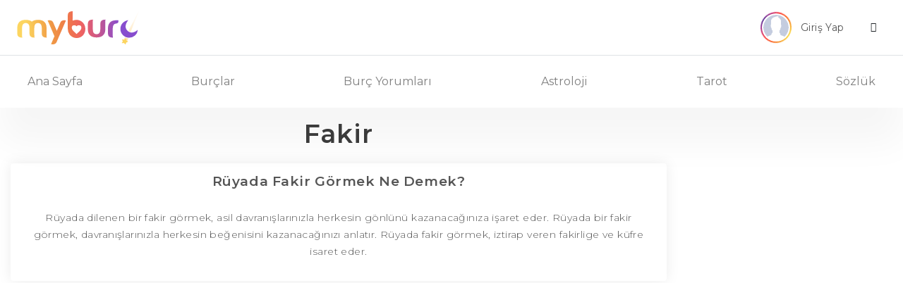

--- FILE ---
content_type: text/html
request_url: https://www.myburc.com/ruya-tabirleri/fakir.htm
body_size: 8483
content:
<!DOCTYPE HTML PUBLIC "-//W3C//DTD HTML 4.0 Transitional//EN" "http://www.w3.org/TR/REC-html40/strict.dtd">
<html lang="tr">
<head>
<title>Rüyada Fakir Görmek Ne Demek?</title>
<meta name="description" content="Rüyada fakir görmek; rüyada dilenen bir fakir görmek, asil davranışlarınızla herkesin gönlünü kazanacağınıza işaret eder.">
<link rel="canonical" href="https://www.myburc.com/ruya-tabirleri/fakir.htm" />
<meta name="mssmarttagspreventparsing" content="true">
<meta property="og:url" content="https://www.myburc.com/ruya-tabirleri/fakir.htm" />
<meta property="og:type" content="website">
<meta property="og:title" content="Rüyada Fakir Görmek Ne Demek?" />
<meta property="og:description" content="Rüyada fakir görmek; rüyada dilenen bir fakir görmek, asil davranışlarınızla herkesin gönlünü kazanacağınıza işaret eder." />
<meta property="og:image" content="https://www.myburc.com/assets/img/myburc_logo_social.png" />
<meta property="og:locale" content="tr_TR" />
<meta name="twitter:card" content="summary_large_image">
<meta name="twitter:title" content="Rüyada Fakir Görmek Ne Demek?">
<meta name="twitter:description" content="Rüyada fakir görmek; rüyada dilenen bir fakir görmek, asil davranışlarınızla herkesin gönlünü kazanacağınıza işaret eder.">
<meta name="twitter:image" content="https://www.myburc.com/assets/img/myburc_logo_social.png">
<link rel="apple-touch-icon" sizes="57x57" href="/assets/icons/apple-icon-57x57.png">
<link rel="apple-touch-icon" sizes="60x60" href="/assets/icons/apple-icon-60x60.png">
<link rel="apple-touch-icon" sizes="72x72" href="/assets/icons/apple-icon-72x72.png">
<link rel="apple-touch-icon" sizes="76x76" href="/assets/icons/apple-icon-76x76.png">
<link rel="apple-touch-icon" sizes="114x114" href="/assets/icons/apple-icon-114x114.png">
<link rel="apple-touch-icon" sizes="120x120" href="/assets/icons/apple-icon-120x120.png">
<link rel="apple-touch-icon" sizes="144x144" href="/assets/icons/apple-icon-144x144.png">
<link rel="apple-touch-icon" sizes="152x152" href="/assets/icons/apple-icon-152x152.png">
<link rel="apple-touch-icon" sizes="180x180" href="/assets/icons/apple-icon-180x180.png">
<link rel="icon" type="image/png" sizes="192x192"  href="/assets/icons/android-icon-192x192.png">
<link rel="icon" type="image/png" sizes="32x32" href="/assets/icons/favicon-32x32.png">
<link rel="icon" type="image/png" sizes="96x96" href="/assets/icons/favicon-96x96.png">
<link rel="icon" type="image/png" sizes="16x16" href="/assets/icons/favicon-16x16.png">
<meta name="msapplication-TileColor" content="#ffffff">
<meta name="msapplication-TileImage" content="/assets/icons/ms-icon-144x144.png">
<meta name="theme-color" content="#ffffff">
<link rel="manifest" href="/assets/icons/manifest.json">
<meta http-equiv="Content-Language" content="TR" />
<meta http-equiv="Content-Type" content="text/html; charset=UTF-8" />
<meta name="viewport" content="width=device-width, initial-scale=1">
<meta name="google-signin-client_id" content="75094926623-0epii3o3dm5ca3ukmodg2b3sk41cck8j.apps.googleusercontent.com">
<link href="https://fonts.googleapis.com/css?family=Montserrat:100,100i,200,200i,300,300i,400,400i,500,500i,600,600i,700,700i,800,800i,900,900i&display=swap" rel="stylesheet">
<link rel="stylesheet" href="https://stackpath.bootstrapcdn.com/bootstrap/4.4.1/css/bootstrap.min.css">
<link rel="stylesheet" type="text/css" href="/assets/css/style.css">
<link rel="stylesheet" type="text/css" href="/assets/css/css/astroloji.css">
<script src="https://code.jquery.com/jquery-3.4.1.min.js"></script>
<script src="https://stackpath.bootstrapcdn.com/bootstrap/4.4.1/js/bootstrap.min.js"></script>
<script src="https://apis.google.com/js/platform.js?onload=renderButton" async defer></script>
<link rel="stylesheet" href="https://cdnjs.cloudflare.com/ajax/libs/OwlCarousel2/2.3.4/assets/owl.carousel.min.css" />
<link rel="stylesheet" href="https://cdnjs.cloudflare.com/ajax/libs/OwlCarousel2/2.3.4/assets/owl.theme.default.min.css" />
<script src="https://cdnjs.cloudflare.com/ajax/libs/OwlCarousel2/2.3.4/owl.carousel.min.js"></script>
<script data-ad-client="ca-pub-9874155575435458" async src="https://pagead2.googlesyndication.com/pagead/js/adsbygoogle.js"></script>
<script>
(adsbygoogle = window.adsbygoogle || []).push({
google_ad_client: "ca-pub-9874155575435458",
enable_page_level_ads: true
});
</script>
<script>
 if ('serviceWorker' in navigator) {
  window.addEventListener('load', function () {
   navigator.serviceWorker.register('service-worker.js').then(function (registration) {
    console.log('Registered!');
   }, function (err) {
    console.log('ServiceWorker registration failed: ', err);
   }).catch(function (err) {
    console.log(err);
   });
  });
 } else {
  console.log('service worker is not supported');
 }
</script>
</head>
<body>
	<header>
        <div class="border-lg-bottom">
            <div class="container">
                <nav class="navbar navbar-light d-flex px-md-2 px-0">
                  <button class="mr-md-5 mr-4 navbar-toggler second-button border-0 d-lg-none d-inline-block collapsed" type="button" data-toggle="collapse" data-target="#navbarNav" aria-controls="navbarNav" aria-expanded="false" aria-label="Toggle navigation">
                    <div class="animated-icon2"><span></span><span></span><span></span><span></span></div>
                  </button><a class="navbar-brand mx-mob-auto" href="/">
                    <img src="/assets/img/myburc_logo.svg" width="175" height="47" class="d-inline-block align-top" alt="Burçlar, Günlük Burç Yorumları, Haftalık Yorum, Tarot Falı">
                  </a>
                  <div class="">
                      <div class="dropdown">
                          <button class="btn px-lg-3 py-lg-2 dropdown-toggle px-0 py-0" type="button" id="dropdownMenuButton" data-toggle="dropdown" aria-haspopup="true" aria-expanded="false">
                            <div class="row align-items-center justify-content-end px-0 mx-0">
                                <div class="col-lg-3 col-md-6 col-5 px-0">
									                                    <div class="conic-gradient">
                                        <img src="/assets/img/profile.svg" width="40" height="40" alt="profile-photo" class="rounded-circle ob-fit bg-white">
                                    </div>

									                                </div>
                                <div class="col-md-5 text-left px-2 d-lg-block d-none">
                                    <small class="t1 d-block ds8 mr-3">Giriş Yap</small>
                                </div>
                                <div class="col-md-2 col-5 px-0">
                                    <i class="icon-angle-down ml-4"></i>
                                </div>
                            </div>

                          </button>
                          <div class="dropdown-menu border dropdown-menu-right" aria-labelledby="dropdownMenuButton">
						  	                            <a class="dropdown-item" href="#" data-toggle="modal" data-target="#login-modal" data-page="login">Giriş Yap</a>
                            <a class="dropdown-item" href="#" data-toggle="modal" data-target="#register-modal" data-page="register">Üye Ol</a>
							                          </div>
                        </div>

                  </div>
                </nav>
            </div>
        </div>
        <div class="container">
            <nav class="navbar navbar-expand-lg navbar-light py-lg-3 py-0">

              <div class="navbar-collapse collapse" id="navbarNav" style="">
                <ul class="navbar-nav w-100 justify-content-between py-md-0 py-4">
                  <li class="nav-item">
                    <a class="nav-link" href="/">Ana Sayfa</a>
                  </li>
                  <li class="nav-item dropdown">
                    <a class="nav-link dropdown-toggle" href="#" id="burclar_drop" role="button" data-toggle="dropdown" aria-haspopup="true" aria-expanded="false">
                      Burçlar
                    </a>
                    <div class="dropdown-menu" aria-labelledby="burclar_drop">
                        <div class="d-flex">
                            <div class="col-6 pl-0 pr-1">
                                <a href="/koc-burcu.htm" class="dropdown-item">
                                    <div>
                                        <span class="koc d-block">Koç Burcu</span>
                                    </div>
                                </a>
                                <a href="/boga-burcu.htm" class="dropdown-item">
                                    <div>
                                        <span class="boga d-block">Boğa Burcu</span>
                                    </div>
                                </a>
                                <a href="/ikizler-burcu.htm" class="dropdown-item">
                                    <div>
                                        <span class="ikizler d-block">İkizler Burcu</span>
                                    </div>
                                </a>
                                <a href="/yengec-burcu.htm" class="dropdown-item">
                                    <div>
                                        <span class="yengec d-block">Yengeç Burcu</span>
                                    </div>
                                </a>
                                <a href="/aslan-burcu.htm" class="dropdown-item">
                                    <div>
                                        <span class="aslan d-block">Aslan Burcu</span>
                                    </div>
                                </a>
                                <a href="/basak-burcu.htm" class="dropdown-item">
                                    <div>
                                        <span class="basak d-block">Başak Burcu</span>
                                    </div>
                                </a>

                            </div>
                            <div class="col-6 pr-0 pl-1">
                                <a href="/terazi-burcu.htm" class="dropdown-item">
                                    <div>
                                        <span class="terazi d-block">Terazi Burcu</span>
                                    </div>
                                </a>
                                <a href="/akrep-burcu.htm" class="dropdown-item">
                                    <div>
                                        <span class="akrep d-block">Akrep Burcu</span>
                                    </div>
                                </a>
                                <a href="/yay-burcu.htm" class="dropdown-item">
                                    <div>
                                        <span class="yay d-block">Yay Burcu</span>
                                    </div>
                                </a>
                                <a href="/oglak-burcu.htm" class="dropdown-item">
                                    <div>
                                        <span class="oglak d-block">Oğlak Burcu</span>
                                    </div>
                                </a>
                                <a href="/kova-burcu.htm" class="dropdown-item">
                                    <div>
                                        <span class="kova d-block">Kova Burcu</span>
                                    </div>
                                </a>
                                <a href="/balik-burcu.htm" class="dropdown-item">
                                    <div>
                                        <span class="balik d-block">Balık Burcu</span>
                                    </div>
                                </a>
                            </div>
                        </div>
                    </div>
                  </li>
                  <li class="nav-item dropdown">
                    <a class="nav-link dropdown-toggle" href="#" id="burcyorumları_drop" role="button" data-toggle="dropdown" aria-haspopup="true" aria-expanded="false">
                      Burç Yorumları
                    </a>
                    <div class="dropdown-menu " aria-labelledby="burcyorumları_drop">
                        <a href="/yukselen-burc-yorumlari" class="dropdown-item">
                            <span class="text-black-50 d-block">Yükselen Burç Yorumları</span>
                        </a>
                        <a href="/gunluk-burc-yorumlari" class="dropdown-item">
                            <span class="text-black-50 d-block">Günlük Burç Yorumları</span>
                        </a>
                        <a href="/haftalik-burc-yorumlari" class="dropdown-item">
                            <span class="text-black-50 d-block">Haftalık Burç Yorumları</span>
                        </a>
                        <a href="/aylik-burc-yorumlari" class="dropdown-item">
                            <span class="text-black-50 d-block">Aylık Burç Yorumları</span>
                        </a>
                        <a href="/yillik-burc-yorumlari" class="dropdown-item">
                            <span class="text-black-50 d-block">Yıllık Burç Yorumları</span>
                        </a>
                    </div>
                  </li>
                  <li class="nav-item dropdown">
                    <a class="nav-link dropdown-toggle" href="#" id="astrology_drop" role="button" data-toggle="dropdown" aria-haspopup="true" aria-expanded="false">
                      Astroloji
                    </a>
                    <div class="dropdown-menu " aria-labelledby="astrology_drop">

                        <a href="/burc-hesaplama" class="dropdown-item">
                            <span class="text-black-50 d-block">Burç Hesaplama</span>
                        </a>

                        <a href="/yukselen-burc-hesaplama" class="dropdown-item">
                            <span class="text-black-50 d-block">Yükselen Burç Hesaplama</span>
                        </a>

                        <a href="/burc-uyumu" class="dropdown-item">
                            <span class="text-black-50 d-block">Burç Uyumu</span>
                        </a>

												<a href="/aylara-gore-burclar" class="dropdown-item">
                            <span class="text-black-50 d-block">Aylara Göre Burçlar</span>
                        </a>

												<a href="/gezegen-konumlari" class="dropdown-item">
                            <span class="text-black-50 d-block">Gezegen Konumları</span>
                        </a>

                        <a href="/astroloji-gundemi" class="dropdown-item">
                            <span class="text-black-50 d-block">Astroloji Gündemi</span>
                        </a>

												<a href="https://dogumharitasi.myburc.com" target="_blank" class="dropdown-item">
                            <span class="text-black-50 d-block">Doğum Haritası</span>
                        </a>

												<a href="https://transitanalizi.myburc.com" target="_blank" class="dropdown-item">
                            <span class="text-black-50 d-block">Transit Analizi</span>
                        </a>
                      </div>
                  </li>
                  <li class="nav-item dropdown">
                    <a class="nav-link dropdown-toggle" href="#" id="tarot_drop" role="button" data-toggle="dropdown" aria-haspopup="true" aria-expanded="false">
                      Tarot
                    </a>
                    <div class="dropdown-menu dropdown-menu-right" aria-labelledby="tarot_drop">

                        <a href="/tarot-fali" class="dropdown-item">
                            <span class="text-black-50 d-block">Tarot Falı</span>
                        </a>

                        <a href="/gunun-melek-karti" class="dropdown-item">
                            <span class="text-black-50 d-block">Günün Melek Kartı</span>
                        </a>

                        <a href="/tarot-ask-fali" class="dropdown-item">
                            <span class="text-black-50 d-block">Tarot Aşk Falı</span>
                        </a>

                        <a href="/3-kart-tarot-fali" class="dropdown-item">
                            <span class="text-black-50 d-block">3 Kart Tarot Falı</span>
                        </a>

						<a href="/tek-kart-tarot-fali" class="dropdown-item">
                            <span class="text-black-50 d-block">Tek Kart Tarot Falı</span>
                        </a>

                        <a href="/tarot-kariyer-fali" class="dropdown-item">
                            <span class="text-black-50 d-block">Tarot Kariyer Falı</span>
                        </a>

                        <a href="/tarot-kartlari" class="dropdown-item">
                            <span class="text-black-50 d-block">Tarot Kartları</span>
                        </a>
                    </div>
                  </li>
                  <li class="nav-item dropdown">
                    <a class="nav-link dropdown-toggle" href="#" id="tarot_drop" role="button" data-toggle="dropdown" aria-haspopup="true" aria-expanded="false">
                      Sözlük
                    </a>
                    <div class="dropdown-menu dropdown-menu-right" aria-labelledby="tarot_drop">

                        <a href="/astroloji-sozlugu" class="dropdown-item">
                            <span class="text-black-50 d-block">Astroloji Sözlüğü</span>
                        </a>

                        <a href="/kahve-fali" class="dropdown-item">
                            <span class="text-black-50 d-block">Kahve Falı</span>
                        </a>

                        <a href="/ruya-tabirleri" class="dropdown-item">
                            <span class="text-black-50 d-block">Rüya Tabirleri</span>
                        </a>
                    </div>
                  </li>
                </ul>
              </div>
            </nav>
        </div>
	</header>
		
    <!-- Modal -->
    <div class="modal fade" id="profile-modal" tabindex="-1" role="dialog" aria-labelledby="exampleModalCenterTitle" aria-hidden="true">
      <div class="modal-dialog modal-dialog-centered" role="document">
        <div class="modal-content border-0 shadow rounded">
          <div class="modal-header btn-purple text-white">
            <div class="w-100">
                <div>
                    <span class="h6 text-center d-block mb-0">Profil Bilgilerim</span>
                </div>
                <button type="button" class="close" data-dismiss="modal" aria-label="Close">
                  <span aria-hidden="true">&times;</span>
                </button>
            </div>
          </div>
          <div class="modal-body px-md-5 py-md-4">
            <div class="tab-content" id="pills-tabContent">
                <div class="tab-pane fade show active" id="pills-profile" role="tabpanel" aria-labelledby="pills-register-tab">
                    <form class="profile-form" method="post">
					<div class="alert-area"></div>
                        <div class="input-group mb-4">
                          <input required type="text" class="form-control" name="g_ad_soyad" placeholder="Adınız ve Soyadınız" value="">
                          <div class="input-group-append">
                            <span class="input-group-text bg-purple text-white px-4"><i class="icon-user"></i></span>
                          </div>
                        </div>
                        <div class="input-group mb-4">
                            <select required class="custom-select" id="g_cinsiyet" name="g_cinsiyet">
                                <option selected value="">Cinsiyetiniz</option>
                                <option value="0">Erkek</option>
                                <option value="1">Kadın</option>
                            </select>
                            <div class="input-group-append">
                                <span class="input-group-text bg-purple text-white px-4"><i class="icon-venus-mars"></i></span>
                            </div>
                        </div>
                        <div class="input-group mb-4">
                          <input required type="email" class="form-control" name="g_eposta" placeholder="E-Posta Adresiniz" value="">
                          <div class="input-group-append">
                            <span class="input-group-text bg-purple text-white px-4"><i class="icon-envelope"></i></span>
                          </div>
                        </div>
                        <div class="input-group mb-4">
                          <input required type="datetime-local" class="form-control" name="g_dogum_tarihi" placeholder="Doğum Tarihiniz" value="">
                          <div class="input-group-append">
                            <span class="input-group-text bg-purple text-white px-4"><i class="icon-calendar"></i></span>
                          </div>
                        </div>
                        <div class="input-group">
                            <input type="hidden" name="ajax_info" value="profilguncelle">
							<span class="btn btn-purple btn-block text-white ajax_submit">Güncelle</span>
                        </div>
                    </form>
                </div>
            </div>
          </div>
        </div>
      </div>
    </div>

    <!-- Modal -->
    <div class="modal fade" id="pass-modal" tabindex="-1" role="dialog" aria-labelledby="exampleModalCenterTitle" aria-hidden="true">
      <div class="modal-dialog modal-dialog-centered" role="document">
        <div class="modal-content border-0 shadow rounded">
          <div class="modal-header btn-purple text-white">
            <div class="w-100">
                <div>
                    <span class="h6 text-center d-block mb-0">Şifremi Değiştir</span>
                </div>
                <button type="button" class="close" data-dismiss="modal" aria-label="Close">
                  <span aria-hidden="true">&times;</span>
                </button>
            </div>
          </div>
          <div class="modal-body px-md-5 py-md-4">
            <div class="tab-content" id="pills-tabContent">
                <div class="tab-pane fade show active" id="pills-change-password" role="tabpanel" aria-labelledby="pills-register-tab">
                    <form class="pass-form" method="post">
					<div class="alert-area"></div>
                        <div class="input-group mb-4">
                          <input required type="password" class="form-control" name="eski_sifre" placeholder="Eski Şifreniz">
                          <div class="input-group-append">
                            <span class="input-group-text bg-purple text-white px-4"><i class="icon-key"></i></span>
                          </div>
                        </div>
                        <div class="input-group mb-4">
                          <input required type="password" class="form-control" name="sifre" placeholder="Yeni Şifreniz">
                          <div class="input-group-append">
                            <span class="input-group-text bg-purple text-white px-4"><i class="icon-key"></i></span>
                          </div>
                        </div>
                        <div class="input-group mb-4">
                          <input required type="password" class="form-control" name="sifre_tekrar" placeholder="Yeni Şifreniz Tekrar">
                          <div class="input-group-append">
                            <span class="input-group-text bg-purple text-white px-4"><i class="icon-key"></i></span>
                          </div>
                        </div>
                        <div class="input-group">
                            <input type="hidden" name="ajax_info" value="sifredegistir">
                            <span class="btn btn-purple btn-block text-white ajax_submit">Değiştir</span>
                        </div>
                    </form>
                </div>
            </div>
          </div>
        </div>
      </div>
    </div>

    <!-- Modal -->
    <div class="modal fade" id="register-modal" tabindex="-1" role="dialog" aria-labelledby="exampleModalCenterTitle" aria-hidden="true">
      <div class="modal-dialog modal-dialog-centered" role="document">
        <div class="modal-content border-0 shadow rounded">
          <div class="modal-header btn-purple text-white">
            <div class="w-100">
                <div>
                    <span class="h6 text-center d-block mb-0">Üye Ol</span>
                </div>
                <button type="button" class="close" data-dismiss="modal" aria-label="Close">
                  <span aria-hidden="true">&times;</span>
                </button>
            </div>
          </div>
          <div class="modal-body px-md-5 py-md-4">
            <div class="tab-content" id="pills-tabContent">
                <div class="tab-pane fade show active" id="pills-register" role="tabpanel" aria-labelledby="pills-register-tab">
                    <form class="register-form" method="post">
					<div class="alert-area"></div>
                        <div class="input-group mb-4">
                          <input required type="text" class="form-control" name="ad_soyad" placeholder="Adınız ve Soyadınız">
                          <div class="input-group-append">
                            <span class="input-group-text bg-purple text-white px-4"><i class="icon-user"></i></span>
                          </div>
                        </div>
                        <div class="input-group mb-4">
                          <input required type="email" class="form-control" name="eposta" placeholder="E-Posta Adresiniz">
                          <div class="input-group-append">
                            <span class="input-group-text bg-purple text-white px-4"><i class="icon-envelope"></i></span>
                          </div>
                        </div>
                        <div class="input-group mb-4">
                            <select required class="custom-select" id="cinsiyet" name="cinsiyet">
                                <option selected="">Cinsiyetiniz</option>
                                <option value="0">Erkek</option>
                                <option value="1">Kadın</option>
                            </select>
                            <div class="input-group-append">
                                <span class="input-group-text bg-purple text-white px-4"><i class="icon-venus-mars"></i></span>
                            </div>
                        </div>
                        <div class="input-group mb-4">
                          <input required type="datetime-local" class="form-control" name="dogum_tarihi" placeholder="Doğum Tarihiniz">
                          <div class="input-group-append">
                            <span class="input-group-text bg-purple text-white px-4"><i class="icon-calendar"></i></span>
                          </div>
                        </div>
                        <div class="input-group mb-4">
                          <input required type="password" class="form-control" name="sifre" placeholder="Şifreniz">
                          <div class="input-group-append">
                            <span class="input-group-text bg-purple text-white px-4"><i class="icon-key"></i></span>
                          </div>
                        </div>
                        <div class="input-group mb-4">
                          <input required type="password" class="form-control" name="sifre_tekrar" placeholder="Şifreniz Tekrar">
                          <div class="input-group-append">
                            <span class="input-group-text bg-purple text-white px-4"><i class="icon-key"></i></span>
                          </div>
                        </div>
                        <div class="input-group">
                            <input type="hidden" name="ajax_info" value="kayitol">
							<span class="btn btn-purple btn-block text-white ajax_submit">Üye Ol</span>
                        </div>
                            <div class="d-flex mt-3 justify-content-center text-center w-100">
                                <a href="https://accounts.google.com/o/oauth2/v2/auth?scope=https%3A%2F%2Fwww.googleapis.com%2Fauth%2Fuserinfo.profile+https%3A%2F%2Fwww.googleapis.com%2Fauth%2Fuserinfo.email&redirect_uri=https%3A%2F%2Fwww.myburc.com%2Fgoogle-redirect.php&response_type=code&client_id=501118575619-tmj6ov3sta4jg8eugpoc3ov0rg22favv.apps.googleusercontent.com&access_type=online" class="btn bg-google text-white px-4 mx-2"><i class="icon-google px-0 py-0 mr-1"></i> | Google Hesabınla Üye Ol</a>
                            </div>
                    </form>
                </div>
            </div>
          </div>
        </div>
      </div>
    </div>

    <!-- Modal -->
    <div class="modal fade" id="login-modal" tabindex="-1" role="dialog" aria-labelledby="exampleModalCenterTitle" aria-hidden="true">
      <div class="modal-dialog modal-dialog-centered" role="document">
        <div class="modal-content border-0 shadow rounded">
          <div class="modal-header btn-purple text-white">
            <div class="w-100">
                <div>
                    <span class="h6 text-center d-block mb-0">Giriş Yap</span>
                </div>
                <button type="button" class="close" data-dismiss="modal" aria-label="Close">
                  <span aria-hidden="true">&times;</span>
                </button>
            </div>
          </div>
          <div class="modal-body px-md-5 py-md-4">
            <div class="tab-content" id="pills-tabContent">

                <div class="tab-pane fade show active" id="pills-login" role="tabpanel" aria-labelledby="pills-login-tab">
                    <form class="login-form" method="post">
					<div class="alert-area"></div>
                        <div class="input-group mb-4">
                          <input required type="email" class="form-control" name="eposta" placeholder="E-Posta Adresiniz">
                          <div class="input-group-append">
                            <span class="input-group-text bg-purple text-white px-4"><i class="icon-envelope"></i></span>
                          </div>
                        </div>
                        <div class="input-group mb-3">
                          <input required type="password" class="form-control" name="sifre" placeholder="Şifreniz">
                          <div class="input-group-append">
                            <span class="input-group-text bg-purple text-white px-4"><i class="icon-key"></i></span>
                          </div>
                        </div>
                        <a class="password text-purple mb-3 d-block" href="#" data-toggle="modal" data-target="#password-modal" data-page="login">Şifrenizi mi unuttunuz ?</a>
                        <div class="input-group">
                            <input type="hidden" name="ajax_info" value="giris">
                            <input type="hidden" name="ajax_url" value="/ruya-tabirleri/fakir.htm">
                            <span class="btn btn-purple btn-block text-white ajax_submit">Giriş Yap</span>
                            <div class="d-flex mt-3 justify-content-center text-center w-100">
                                <a href="https://accounts.google.com/o/oauth2/v2/auth?scope=https%3A%2F%2Fwww.googleapis.com%2Fauth%2Fuserinfo.profile+https%3A%2F%2Fwww.googleapis.com%2Fauth%2Fuserinfo.email&redirect_uri=https%3A%2F%2Fwww.myburc.com%2Fgoogle-redirect.php&response_type=code&client_id=501118575619-tmj6ov3sta4jg8eugpoc3ov0rg22favv.apps.googleusercontent.com&access_type=online" class="btn bg-google text-white px-4 mx-2"><i class="icon-google px-0 py-0 mr-1"></i> | Google Hesabınla Giriş Yap</a>
                            </div>
                        </div>
                    </form>
                </div>
            </div>
          </div>
        </div>
      </div>
    </div>

    <!-- Modal -->
    <div class="modal fade" id="password-modal" tabindex="-1" role="dialog" aria-labelledby="exampleModalCenterTitle" aria-hidden="true">
      <div class="modal-dialog modal-dialog-centered" role="document">
        <div class="modal-content border-0 shadow rounded">
          <div class="modal-header btn-purple text-white">
            <div class="w-100">
                <div>
                    <span class="h6 text-center d-block mb-0">Şifremi Unuttum</span>
                </div>
                <button type="button" class="close" data-dismiss="modal" aria-label="Close">
                  <span aria-hidden="true">&times;</span>
                </button>
            </div>
          </div>
          <div class="modal-body px-md-5 py-md-4">
            <div class="tab-content" id="pills-tabContent">
                <div class="tab-pane fade show active" id="pills-password" role="tabpanel" aria-labelledby="pills-password-tab">
                    <form class="password-form" method="post">
					<div class="alert-area"></div>
                        <div class="input-group mb-4">
                          <input required type="email" class="form-control" name="eposta" placeholder="E-Posta Adresiniz">
                          <div class="input-group-append">
                            <span class="input-group-text bg-purple text-white px-4"><i class="icon-envelope"></i></span>
                          </div>
                        </div>

                        <div class="input-group">
                            <input type="hidden" name="ajax_info" value="sifrehatirlat">
							<span class="btn btn-purple btn-block text-white ajax_submit">E-Posta Gönder</span>
                        </div>
                    </form>
                </div>
            </div>
          </div>
        </div>
      </div>
    </div>

	<div class="page">
	<div class="container">
	<div class="row">
		<div class="col-xl-9 col-lg-12">
						<h1 class="title-3 d-block mb-4 mt-1 text-center">Fakir</h1>
		<div class="card border-0 shadow px-lg-2 pt-lg-3 pb-lg-3 py-3 px-2 mb-4 text-center">
			<h2 class="d-block title-1 mb-3">Rüyada Fakir Görmek Ne Demek?</h2>
			<p class="d-block px-4">Rüyada dilenen bir fakir görmek, asil davranışlarınızla herkesin gönlünü kazanacağınıza işaret eder.  Rüyada bir fakir görmek, davranışlarınızla herkesin beğenisini kazanacağınızı anlatır. Rüyada fakir görmek, iztirap veren fakirlige ve küfre isaret eder.</p>
		</div>
				</div>
	<script>
function formaction(checkbox){
    document.getElementById("myForm").action = checkbox.value;;
}
</script>
				<div class="col-xl-3 col-lg-12 order-xl-2"><!-- sidebar -->

                    <div class="sticky-top py-1 row">

						
						<div class="col-xl-12 col-lg-4 col-md-6">
	<div class="my-xl-4 my-2 text-center">
			<!-- MYBURCV2 - SAG BLOK 1 (DESKTOP) -->
		<ins class="adsbygoogle"
			 style="display:inline-block;width:300px;height:600px"
			 data-ad-client="ca-pub-9874155575435458"
			 data-ad-slot="6529498141"></ins>
		<script>
			 (adsbygoogle = window.adsbygoogle || []).push({});
		</script>
		</div>
</div>
						                        <div class="col-xl-12 col-lg-4 col-md-6">
                            <div class="card border-blue bg-blue my-xl-4 my-2">
                                <div class="rounded-top overlay d-flex align-items-center justify-content-center text-center" style="background: url(/assets/img/gunun_melek_karti.jpg);height:110px;background-size:cover;">
                                    <div>
                                        <h3 class="t4">Günün Melek Kartı</h3>
                                        <span class="t5 pt-3 mx-1">Meleklerinizi düşünün ve onlardan arzu ettiğiniz konuda tavsiye almak için yardım isteyin</span>
                                    </div>
                                </div>

                              <div class="card-body">
                                <a href="/gunun-melek-karti" class="btn btn-purple btn-block text-white">Kart Çek</a>
                              </div>
                            </div>
                        </div>

                        <div class="col-xl-12 col-lg-4 col-md-6">
                            <div class="card border-blue bg-blue my-xl-4 my-2">
                                <div class="rounded-top overlay d-flex align-items-center justify-content-center text-center" style="background: url(/assets/img/yukselen_burc_hesaplama_flat.jpg);height:110px;background-size:cover;">
                                    <div>
                                        <h3 class="t4">Yükselen Burç Hesaplama</h3>
                                        <span class="t5 pt-3 mx-1">Yükselen burcumuz ilişkilerimizde takındığımız tavırları ve çevremizle olan ilişkilerimizi şekillendirir</span>
                                    </div>
                                </div>
								<div class="card-body">
                                    <form action="/yukselen-burc-hesaplama" method="POST">
                                        <div class="input-group mb-4">
                                          <input type="datetime-local" class="form-control" placeholder="Doğum Tarihiniz" name="dogum_tarihi_saati" required>
                                          <div class="input-group-append">
                                            <span class="input-group-text bg-purple text-white px-4"><i class="icon-calendar"></i></span>
                                          </div>
                                        </div>
                                        <button type="submit" class="btn btn-purple btn-block text-white">Hesapla</button>
									</form>
								</div>
                            </div>
                        </div>

                        <div class="col-xl-12 col-lg-4 col-md-6">
                            <div class="card border-blue bg-blue my-xl-4 my-2 border-0">
                                <div class="card-header text-center py-3 bg-purple">
                                    <h3 class="text-white">Burç Yorumları</h3>
                                </div>
                                <div class="card-body">
                                    <div>
                                        <div class="input-group mb-3">
                                          <select required class="custom-select" id="burc-yorumlari">
                                            <option value="0">Burcunuzu Seçin</option>
																						<option value="koc">Koç Burcu</option>
																						<option value="boga">Boğa Burcu</option>
																						<option value="ikizler">İkizler Burcu</option>
																						<option value="yengec">Yengeç Burcu</option>
																						<option value="aslan">Aslan Burcu</option>
																						<option value="basak">Başak Burcu</option>
																						<option value="terazi">Terazi Burcu</option>
																						<option value="akrep">Akrep Burcu</option>
																						<option value="yay">Yay Burcu</option>
																						<option value="oglak">Oğlak Burcu</option>
																						<option value="kova">Kova Burcu</option>
																						<option value="balik">Balık Burcu</option>
											                                          </select>
                                        </div>
                                        <button id="yukselen-yorum" class="btn btn-purple btn-block text-white">Yükselen Yorumu</button>
                                        <button id="gunluk-yorum" class="btn btn-purple btn-block text-white">Günlük Yorumu</button>
                                        <button id="haftalik-yorum" class="btn btn-purple btn-block text-white">Haftalık Yorumu</button>
                                        <button id="aylik-yorum" class="btn btn-purple btn-block text-white">Aylık Yorumu</button>
                                        <button id="yillik-yorum" class="btn btn-purple btn-block text-white">Yıllık Yorumu</button>
                                    </div>
                                </div>
                            </div>
                        </div>

            <div class="col-xl-12 col-lg-4 col-md-6">
	<div class="my-xl-4 my-2 text-center">
			<!-- MYBURCV2 - SAG BLOK 2 (DESKTOP) -->
		<ins class="adsbygoogle"
			 style="display:inline-block;width:300px;height:600px"
			 data-ad-client="ca-pub-9874155575435458"
			 data-ad-slot="4909951259"></ins>
		<script>
			 (adsbygoogle = window.adsbygoogle || []).push({});
		</script>
		</div>
</div>
                        <div class="col-xl-12 col-lg-4 col-md-6">
                            <div class="card border-blue bg-blue my-xl-4 my-2 border-0">
                                <div class="card-header text-center py-3 bg-purple">
                                    <h3 class="text-white">Burç Uyumları</h3>
                                </div>
                                <div class="card-body">
                                    <span class="d-block text-center mt-2 mb-4 t3">
                                        Aşk hayatında burçların birbirleriyle etkileşimleri ve uyumları nasıl?
                                    </span>
                                    <div name="burc-uyumu" id="burc-uyumu">
                                        <div class="input-group mb-2">
                                          <select required class="custom-select" id="seninburcun" name="seninburcun">
                                            <option selected value="">Senin Burcun</option>
																						<option value="koc">Koç Burcu</option>
																						<option value="boga">Boğa Burcu</option>
																						<option value="ikizler">İkizler Burcu</option>
																						<option value="yengec">Yengeç Burcu</option>
																						<option value="aslan">Aslan Burcu</option>
																						<option value="basak">Başak Burcu</option>
																						<option value="terazi">Terazi Burcu</option>
																						<option value="akrep">Akrep Burcu</option>
																						<option value="yay">Yay Burcu</option>
																						<option value="oglak">Oğlak Burcu</option>
																						<option value="kova">Kova Burcu</option>
																						<option value="balik">Balık Burcu</option>
											                                          </select>
                                        </div>
                                        <div class="input-group mb-3">
                                          <select required class="custom-select" id="onunburcu" name="onunburcu">
                                            <option selected value="">Onun Burcu</option>
																						<option value="koc">Koç Burcu</option>
																						<option value="boga">Boğa Burcu</option>
																						<option value="ikizler">İkizler Burcu</option>
																						<option value="yengec">Yengeç Burcu</option>
																						<option value="aslan">Aslan Burcu</option>
																						<option value="basak">Başak Burcu</option>
																						<option value="terazi">Terazi Burcu</option>
																						<option value="akrep">Akrep Burcu</option>
																						<option value="yay">Yay Burcu</option>
																						<option value="oglak">Oğlak Burcu</option>
																						<option value="kova">Kova Burcu</option>
																						<option value="balik">Balık Burcu</option>
											                                          </select>
                                        </div>
                                        <button class="btn btn-purple btn-block text-white">Göster</button>
                                    </div>
                                </div>
                            </div>
                        </div>

                        <div class="col-xl-12 col-lg-4 col-md-6">
                            <div class="card border-blue bg-blue my-xl-4 my-2">
                                <div class="rounded-top overlay d-flex align-items-center justify-content-center text-center" style="background: url(/assets/img/burc_hesaplama_flat.jpg);height:110px;background-size:cover;">
                                    <div>
                                        <h3 class="t4">Burç Hesaplama</h3>
                                        <span class="t5 pt-3 mx-1">Doğum tarihinizi girerek hemen burcunuzu öğrenelim</span>
                                    </div>
                                </div>
								<div class="card-body">
                                    <form action="/burc-hesaplama" method="POST">
                                        <div class="input-group mb-4">
                                          <input type="date" name="dogum_tarihi_saati" class="form-control" name="dogum_tarihi_saati" required>
                                          <div class="input-group-append">
                                            <span class="input-group-text bg-purple text-white px-4"><i class="icon-calendar"></i></span>
                                          </div>
                                        </div>
                                        <button type="submit" class="btn btn-purple btn-block text-white">Hesapla</button>
                                    </form>
								</div>
                            </div>
                        </div>

                        <div class="col-xl-12 col-lg-4 col-md-6">
                            <div class="card border-blue bg-blue my-xl-4 my-2 border-0">
                                <div class="card-header text-center py-3 bg-purple">
                                    <h3 class="text-white">Gezegenlerin Konumları</h3>
                                </div>
								<div class="d-flex px-0 py-2"><div class="col px-0 text-right">Güneş<i class="icon-gunes"></i></div><div class="col px-0 text-center"><i class="icon-kova-burcu"></i> Kova</div><div class="col px-0">07&deg; 18' 58" R</div></div><div class="d-flex px-0 py-2"><div class="col px-0 text-right">Ay<i class="icon-ay"></i></div><div class="col px-0 text-center"><i class="icon-boga-burcu"></i> Boğa</div><div class="col px-0">21&deg; 18' 28" R</div></div><div class="d-flex px-0 py-2"><div class="col px-0 text-right">Merkür<i class="icon-merkur"></i></div><div class="col px-0 text-center"><i class="icon-kova-burcu"></i> Kova</div><div class="col px-0">11&deg; 10' 54" R</div></div><div class="d-flex px-0 py-2"><div class="col px-0 text-right">Venüs<i class="icon-venus"></i></div><div class="col px-0 text-center"><i class="icon-kova-burcu"></i> Kova</div><div class="col px-0">12&deg; 14' 01"</div></div><div class="d-flex px-0 py-2"><div class="col px-0 text-right">Mars<i class="icon-mars"></i></div><div class="col px-0 text-center"><i class="icon-kova-burcu"></i> Kova</div><div class="col px-0">03&deg; 01' 32"</div></div><div class="d-flex px-0 py-2"><div class="col px-0 text-right">Jüpiter<i class="icon-jupiter"></i></div><div class="col px-0 text-center"><i class="icon-yengec-burcu"></i> Yengeç</div><div class="col px-0">17&deg; 54' 35"</div></div><div class="d-flex px-0 py-2"><div class="col px-0 text-right">Satürn<i class="icon-saturn"></i></div><div class="col px-0 text-center"><i class="icon-balik-burcu"></i> Balık</div><div class="col px-0">28&deg; 11' 09"</div></div><div class="d-flex px-0 py-2"><div class="col px-0 text-right">Uranüs<i class="icon-uranus"></i></div><div class="col px-0 text-center"><i class="icon-boga-burcu"></i> Boğa</div><div class="col px-0">27&deg; 29' 11"</div></div><div class="d-flex px-0 py-2"><div class="col px-0 text-right">Neptün<i class="icon-neptun"></i></div><div class="col px-0 text-center"><i class="icon-koc-burcu"></i> Koç</div><div class="col px-0">00&deg; 00' 49"</div></div><div class="d-flex px-0 py-2"><div class="col px-0 text-right">Plüton<i class="icon-pluton"></i></div><div class="col px-0 text-center"><i class="icon-kova-burcu"></i> Kova</div><div class="col px-0">03&deg; 32' 45"</div></div><div class="d-flex px-0 py-2"><div class="col px-0 text-right">Chiron<i class="icon-kiron"></i></div><div class="col px-0 text-center"><i class="icon-koc-burcu"></i> Koç</div><div class="col px-0">22&deg; 52' 54"</div></div><div class="d-flex px-0 py-2"><div class="col px-0 text-right">Lilith<i class="icon-lilith"></i></div><div class="col px-0 text-center"><i class="icon-yay-burcu"></i> Yay</div><div class="col px-0">04&deg; 11' 52"</div></div><div class="d-flex px-0 py-2"><div class="col px-0 text-right">True Node<i class="icon-true-node"></i></div><div class="col px-0 text-center"><i class="icon-balik-burcu"></i> Balık</div><div class="col px-0">09&deg; 24' 25"</div></div><div class="d-flex px-0 py-2"><div class="col px-0 text-center mt-2 mb-2 text-1">Son Güncelleme : 27/01/2026 09:21</div></div>                            </div>
                        </div>

						
						                        <div class="col-xl-12 col-lg-4 col-md-6">
                            <div class="card border-blue bg-blue my-xl-4 my-2 border-0">
                                <div class="card-header text-center py-3 bg-purple">
                                    <h3 class="text-white">Astroloji Gündemi</h3>
                                </div>
                                <div class="card-body">
									<span class="d-block text-center title-1 mb-2">31 Aralık 2024 Oğlak Burcunda Yeniay - Burçlara Etkileri</span>
									<span class="d-block text-center text-1 mb-2">24 Aralık 2024, Salı</span>
									<span class="d-block text-center mb-2"><img src="/astroloji_gundemi/31_aralik_2024_oglak_burcunda_yeniay_burclara_etkileri_4070_300.jpg" class="w-100 img-responsive rounded" alt="31 Aralık 2024 Oğlak Burcunda Yeniay - Burçlara Etkileri"></span>
									<span class="d-block text-center t3 mb-4">Koçlar ve yükselen burcu Koç olanlar


31 Aralık'taki Oğlak Yeni Ayı bir yenilenme dönemi başlatabilir. İş hayatınızda ye...</span>
									<span class="d-block text-center t3"><a href="/astroloji-gundemi/31-aralik-2024-oglak-burcunda-yeniay-burclara-etkileri.htm" class="">Devamını Oku >></a></span>
                                </div>
                            </div>
                        </div>
						                    </div>
                </div><!-- sidebar -->
	</div>
</div>
<!-- page content -->
	<div class="d-block text-center my-2">
			<!-- MYBURCV2 - FOOTER (DESKTOP) -->
		<ins class="adsbygoogle"
			 style="display:block"
			 data-ad-client="ca-pub-9874155575435458"
			 data-ad-slot="8113208407"
			 data-ad-format="auto"
			 data-full-width-responsive="true"></ins>
		<script>
			 (adsbygoogle = window.adsbygoogle || []).push({});
		</script>
	</div></div>
	
	<footer class="mt-3">
        <nav class="navbar navbar-light bg-light">
            <div class="container">
                    <img src="/assets/img/myburc_logo_gray.svg" width="175" height="47" class="d-block align-top mx-auto text-center" alt="Burçlar, Günlük Burç Yorumları, Haftalık Yorum, Tarot Falı">
            </div>
        </nav>
        <div class="container footer-main">
            <div class="row pt-md-4 py-md-1 py-3 row-cols5">
                <div class="col-md-4 col-12 mb-4">
                    <ul class="horoscopes">
                        <li><span class="title-5 mb-3 d-block">BURÇLAR</span></li>
                        <li class="d-flex">
                            <a href="/koc-burcu.htm" class="koc"> Koç Burcu</a>
                            <a href="/terazi-burcu.htm" class="terazi"> Terazi Burcu</a>
                        </li>
                        <li class="d-flex">
                            <a href="/boga-burcu.htm" class="boga"> Boğa Burcu</a>
                            <a href="/akrep-burcu.htm" class="akrep"> Akrep Burcu</a>
                        </li>
                        <li class="d-flex">
                            <a href="/ikizler-burcu.htm" class="ikizler"> İkizler Burcu</a>
                            <a href="/yay-burcu.htm" class="yay"> Yay Burcu</a>
                        </li>
                        <li class="d-flex">
                            <a href="/yengec-burcu.htm" class="yengec"> Yengeç Burcu</a>
                            <a href="/oglak-burcu.htm" class="oglak"> Oğlak Burcu</a>
                        </li>
                        <li class="d-flex">
                            <a href="/aslan-burcu.htm" class="aslan"> Aslan Burcu</a>
                            <a href="/kova-burcu.htm" class="kova"> Kova Burcu</a>
                        </li>
                        <li class="d-flex">
                            <a href="/basak-burcu.htm" class="basak"> Başak Burcu</a>
                            <a href="/balik-burcu.htm" class="balik"> Balık Burcu</a>
                        </li>
                    </ul>
                </div>
                <div class="col-md-4 col-6 mb-4 pr-0">
                    <ul>
                        <li><span class="title-5 mb-3 d-block">YORUMLAR</span></li>
                        <li><a href="/gunluk-burc-yorumlari" class="text-link"> Günlük Burç Yorumları</a></li>
                        <li><a href="/haftalik-burc-yorumlari" class="text-link"> Haftalık Burç Yorumları</a></li>
                        <li><a href="/aylik-burc-yorumlari" class="text-link"> Aylık Burç Yorumları</a></li>
                        <li><a href="/yillik-burc-yorumlari" class="text-link"> Yıllık Burç Yorumları</a></li>
                        <li><a href="/yukselen-burc-yorumlari" class="text-link"> Yükselen Burç Yorumları</a></li>
                    </ul>
                </div>
                <div class="col-md-4 col-6 mb-4 pl-0">
                    <ul>
                        <li><span class="title-5 mb-3 d-block">ASTROLOJİ</span></li>
                        <li><a href="/burc-hesaplama" class="text-link"> Burç Hesaplama</a></li>
                        <li><a href="/yukselen-burc-hesaplama" class="text-link"> Yükselen Burç Hesaplama</a></li>
                        <li><a href="/burc-uyumu" class="text-link"> Burç Uyumu</a></li>
                        <li><a href="/aylara-gore-burclar" class="text-link"> Aylara Göre Burçlar</a></li>
                        <li><a href="/gezegen-konumlari" class="text-link"> Gezegen Konumları</a></li>
                        <li><a href="/astroloji-gundemi" class="text-link"> Astroloji Gündemi</a></li>
                        <li><a href="https://dogumharitasi.myburc.com" target="_blank" class="text-link"> Doğum Haritası</a></li>
                        <li><a href="https://transitanalizi.myburc.com" target="_blank" class="text-link"> Transit Analizi</a></li>
                    </ul>
                </div>
                <div class="col-md-4 col-6 mb-4">
                    <ul>
                        <li><span class="title-5 mb-3 d-block">TAROT</span></li>
                        <li><a href="/tarot-fali" class="text-link"> Tarot Falı</a></li>
                        <li><a href="/tarot-ask-fali" class="text-link"> Tarot Aşk Falı</a></li>
                        <li><a href="/3-kart-tarot-fali" class="text-link"> 3 Kart Tarot Falı</a></li>
                        <li><a href="/tek-kart-tarot-fali" class="text-link"> Tek Kart Tarot Falı</a></li>
                        <li><a href="/tarot-kariyer-fali" class="text-link"> Tarot Kariyer Falı</a></li>
                        <li><a href="/gunun-melek-karti" class="text-link"> Günün Melek Kartı</a></li>
                        <li><a href="/tarot-kartlari" class="text-link"> Tarot Kartları</a></li>
                    </ul>
                </div>
                <div class="col-md-4 ml-xl-0 ml-md-3 ml-0 col-6 mb-4 pl-0">
                    <ul class="social-links">
                        <li><span class="title-5 mb-3 d-block">BİZİ TAKİP EDİN</span></li>
                        <li><a href="https://www.instagram.com/myburc_com/" target="_blank"><i class="icon-instagram"></i> Instagram</a></li>
						<li><a href="https://pinterest.com/myburc_com/" target="_blank"><i class="icon-pinterest"></i> Pinterest</a></li>
                        <li><a href="https://www.facebook.com/myburc/" target="_blank"><i class="icon-facebook-squared"></i> Facebook</a></li>
                        <li><a href="https://x.com/myburc_com" target="_blank"><i class="icon-twitter-x"></i> X.com</a></li>
                        <li><a href="https://www.youtube.com/channel/UC31Lb0xbj5vDqwzJDh3V70w" target="_blank"><i class="icon-youtube"></i> YouTube</a></li>
						<li><a href="https://news.google.com/publications/CAAqBwgKMIixogswy7u6Aw?oc=3&ceid=TR:tr" target="_blank"><i class="icon-google"></i> Google Haberler</a></li>
                        <li><a href="https://www.myburc.com/feed" target="_blank"><i class="icon-rss"></i> RSS</a></li>
                    </ul>
                </div>
            </div>
        </div>
		<h5 class="text-1 text-center mb-1">Türkiye'nin En İyi Astroloji ve Burçlar Sitesi</h5>
        <nav class="navbar navbar-expand-lg navbar-dark py-3 mb-3 bg-purple">
            <div class="container">
                    <ul class="nav ml-md-0 mr-md-auto mx-auto">
                      <li class="nav-item active">
                        <a class="nav-link text-white" href="/hakkimizda">Hakkımızda</a>
                      </li>
                      <li class="nav-item active">
                        <a class="nav-link text-white" href="/gizlilik-politikasi">Gizlilik Politikası</a>
                      </li>
                    </ul>
                    <div class="ml-md-auto mr-md-0 mx-auto">
                        <span class="nav-link text-white">© 2006 - 2026 Tüm Hakları Saklıdır</span>
                    </div>
            </div>
        </nav>
    </footer>
		<script>$('body').addClass("pb-0")</script>
	    <script src="/assets/js/main.js"></script>


<script async src="https://www.googletagmanager.com/gtag/js?id=G-1MPW06ZWVV"></script>
<script>
  window.dataLayer = window.dataLayer || [];
  function gtag(){dataLayer.push(arguments);}
  gtag('js', new Date());

  gtag('config', 'G-1MPW06ZWVV');
</script>
<script defer src="https://static.cloudflareinsights.com/beacon.min.js/vcd15cbe7772f49c399c6a5babf22c1241717689176015" integrity="sha512-ZpsOmlRQV6y907TI0dKBHq9Md29nnaEIPlkf84rnaERnq6zvWvPUqr2ft8M1aS28oN72PdrCzSjY4U6VaAw1EQ==" data-cf-beacon='{"version":"2024.11.0","token":"f4fb582a3a054d678a2a3c07413ae0bd","r":1,"server_timing":{"name":{"cfCacheStatus":true,"cfEdge":true,"cfExtPri":true,"cfL4":true,"cfOrigin":true,"cfSpeedBrain":true},"location_startswith":null}}' crossorigin="anonymous"></script>
</body>
</html>


--- FILE ---
content_type: text/html; charset=utf-8
request_url: https://www.google.com/recaptcha/api2/aframe
body_size: 259
content:
<!DOCTYPE HTML><html><head><meta http-equiv="content-type" content="text/html; charset=UTF-8"></head><body><script nonce="mAosS-WyIRLM55osHLkGJQ">/** Anti-fraud and anti-abuse applications only. See google.com/recaptcha */ try{var clients={'sodar':'https://pagead2.googlesyndication.com/pagead/sodar?'};window.addEventListener("message",function(a){try{if(a.source===window.parent){var b=JSON.parse(a.data);var c=clients[b['id']];if(c){var d=document.createElement('img');d.src=c+b['params']+'&rc='+(localStorage.getItem("rc::a")?sessionStorage.getItem("rc::b"):"");window.document.body.appendChild(d);sessionStorage.setItem("rc::e",parseInt(sessionStorage.getItem("rc::e")||0)+1);localStorage.setItem("rc::h",'1769495295004');}}}catch(b){}});window.parent.postMessage("_grecaptcha_ready", "*");}catch(b){}</script></body></html>